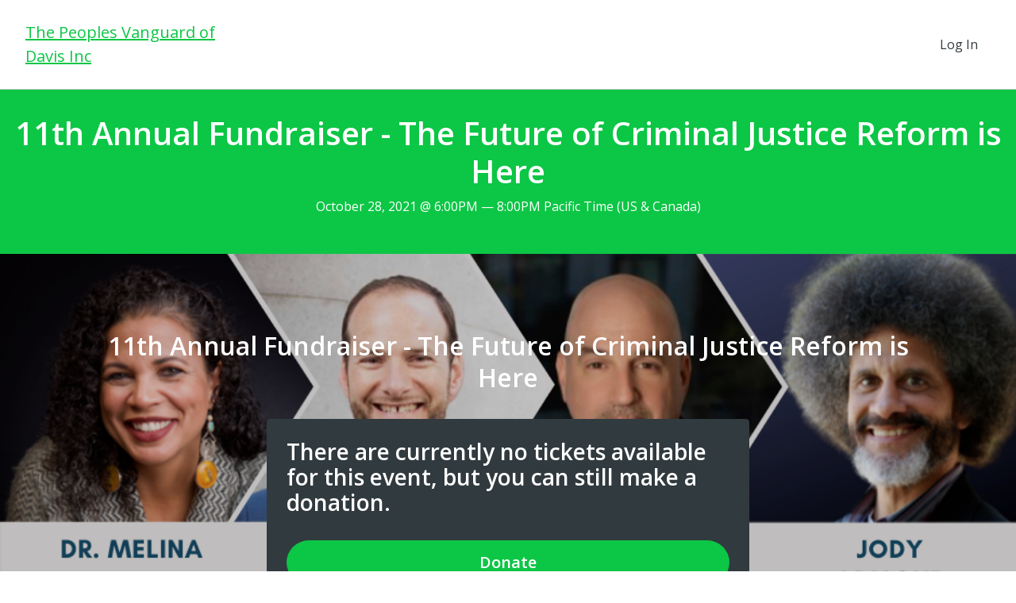

--- FILE ---
content_type: text/html; charset=utf-8
request_url: https://davisvanguard.networkforgood.com/events/34133-11th-annual-fundraiser-the-future-of-criminal-justice-reform-is-here
body_size: 62354
content:
<!DOCTYPE html>
<html lang='en'>
<head>
<title>The Peoples Vanguard of Davis Inc - 11th Annual Fundraiser - The Future of Criminal Justice Reform is Here</title>

<meta charset='utf-8'>
<meta content='IE=edge' http-equiv='X-UA-Compatible'>
<script type="text/javascript">window.NREUM||(NREUM={});NREUM.info={"beacon":"bam.nr-data.net","errorBeacon":"bam.nr-data.net","licenseKey":"844403b5dc","applicationID":"283536233","transactionName":"cg0MQUdZDV9TER1SQVQMFkYaRQlcQQ==","queueTime":1,"applicationTime":247,"agent":"","atts":"SkAXFw9NQ1ZYF1tDThNYQFFUQAhAQAJcUEJQEAYXGRQERVMNRhUNEwsGDxUFVQIFUB4XWVAPBw8VB1BHXkNzWVlEAw4Vc0MPV0QCW0RSQ0JPFWFeBBNwFkZCRVRCDVMVdRNaWwpcVlsRKBdGQV8CVhYxV1FYQw9CXEYWKVZEBhBKSg=="}</script>
<script type="text/javascript">(window.NREUM||(NREUM={})).init={ajax:{deny_list:["bam.nr-data.net"]},feature_flags:["soft_nav"]};(window.NREUM||(NREUM={})).loader_config={licenseKey:"844403b5dc",applicationID:"283536233",browserID:"285453287"};;/*! For license information please see nr-loader-rum-1.308.0.min.js.LICENSE.txt */
(()=>{var e,t,r={163:(e,t,r)=>{"use strict";r.d(t,{j:()=>E});var n=r(384),i=r(1741);var a=r(2555);r(860).K7.genericEvents;const s="experimental.resources",o="register",c=e=>{if(!e||"string"!=typeof e)return!1;try{document.createDocumentFragment().querySelector(e)}catch{return!1}return!0};var d=r(2614),u=r(944),l=r(8122);const f="[data-nr-mask]",g=e=>(0,l.a)(e,(()=>{const e={feature_flags:[],experimental:{allow_registered_children:!1,resources:!1},mask_selector:"*",block_selector:"[data-nr-block]",mask_input_options:{color:!1,date:!1,"datetime-local":!1,email:!1,month:!1,number:!1,range:!1,search:!1,tel:!1,text:!1,time:!1,url:!1,week:!1,textarea:!1,select:!1,password:!0}};return{ajax:{deny_list:void 0,block_internal:!0,enabled:!0,autoStart:!0},api:{get allow_registered_children(){return e.feature_flags.includes(o)||e.experimental.allow_registered_children},set allow_registered_children(t){e.experimental.allow_registered_children=t},duplicate_registered_data:!1},browser_consent_mode:{enabled:!1},distributed_tracing:{enabled:void 0,exclude_newrelic_header:void 0,cors_use_newrelic_header:void 0,cors_use_tracecontext_headers:void 0,allowed_origins:void 0},get feature_flags(){return e.feature_flags},set feature_flags(t){e.feature_flags=t},generic_events:{enabled:!0,autoStart:!0},harvest:{interval:30},jserrors:{enabled:!0,autoStart:!0},logging:{enabled:!0,autoStart:!0},metrics:{enabled:!0,autoStart:!0},obfuscate:void 0,page_action:{enabled:!0},page_view_event:{enabled:!0,autoStart:!0},page_view_timing:{enabled:!0,autoStart:!0},performance:{capture_marks:!1,capture_measures:!1,capture_detail:!0,resources:{get enabled(){return e.feature_flags.includes(s)||e.experimental.resources},set enabled(t){e.experimental.resources=t},asset_types:[],first_party_domains:[],ignore_newrelic:!0}},privacy:{cookies_enabled:!0},proxy:{assets:void 0,beacon:void 0},session:{expiresMs:d.wk,inactiveMs:d.BB},session_replay:{autoStart:!0,enabled:!1,preload:!1,sampling_rate:10,error_sampling_rate:100,collect_fonts:!1,inline_images:!1,fix_stylesheets:!0,mask_all_inputs:!0,get mask_text_selector(){return e.mask_selector},set mask_text_selector(t){c(t)?e.mask_selector="".concat(t,",").concat(f):""===t||null===t?e.mask_selector=f:(0,u.R)(5,t)},get block_class(){return"nr-block"},get ignore_class(){return"nr-ignore"},get mask_text_class(){return"nr-mask"},get block_selector(){return e.block_selector},set block_selector(t){c(t)?e.block_selector+=",".concat(t):""!==t&&(0,u.R)(6,t)},get mask_input_options(){return e.mask_input_options},set mask_input_options(t){t&&"object"==typeof t?e.mask_input_options={...t,password:!0}:(0,u.R)(7,t)}},session_trace:{enabled:!0,autoStart:!0},soft_navigations:{enabled:!0,autoStart:!0},spa:{enabled:!0,autoStart:!0},ssl:void 0,user_actions:{enabled:!0,elementAttributes:["id","className","tagName","type"]}}})());var p=r(6154),m=r(9324);let h=0;const v={buildEnv:m.F3,distMethod:m.Xs,version:m.xv,originTime:p.WN},b={consented:!1},y={appMetadata:{},get consented(){return this.session?.state?.consent||b.consented},set consented(e){b.consented=e},customTransaction:void 0,denyList:void 0,disabled:!1,harvester:void 0,isolatedBacklog:!1,isRecording:!1,loaderType:void 0,maxBytes:3e4,obfuscator:void 0,onerror:void 0,ptid:void 0,releaseIds:{},session:void 0,timeKeeper:void 0,registeredEntities:[],jsAttributesMetadata:{bytes:0},get harvestCount(){return++h}},_=e=>{const t=(0,l.a)(e,y),r=Object.keys(v).reduce((e,t)=>(e[t]={value:v[t],writable:!1,configurable:!0,enumerable:!0},e),{});return Object.defineProperties(t,r)};var w=r(5701);const x=e=>{const t=e.startsWith("http");e+="/",r.p=t?e:"https://"+e};var R=r(7836),k=r(3241);const A={accountID:void 0,trustKey:void 0,agentID:void 0,licenseKey:void 0,applicationID:void 0,xpid:void 0},S=e=>(0,l.a)(e,A),T=new Set;function E(e,t={},r,s){let{init:o,info:c,loader_config:d,runtime:u={},exposed:l=!0}=t;if(!c){const e=(0,n.pV)();o=e.init,c=e.info,d=e.loader_config}e.init=g(o||{}),e.loader_config=S(d||{}),c.jsAttributes??={},p.bv&&(c.jsAttributes.isWorker=!0),e.info=(0,a.D)(c);const f=e.init,m=[c.beacon,c.errorBeacon];T.has(e.agentIdentifier)||(f.proxy.assets&&(x(f.proxy.assets),m.push(f.proxy.assets)),f.proxy.beacon&&m.push(f.proxy.beacon),e.beacons=[...m],function(e){const t=(0,n.pV)();Object.getOwnPropertyNames(i.W.prototype).forEach(r=>{const n=i.W.prototype[r];if("function"!=typeof n||"constructor"===n)return;let a=t[r];e[r]&&!1!==e.exposed&&"micro-agent"!==e.runtime?.loaderType&&(t[r]=(...t)=>{const n=e[r](...t);return a?a(...t):n})})}(e),(0,n.US)("activatedFeatures",w.B)),u.denyList=[...f.ajax.deny_list||[],...f.ajax.block_internal?m:[]],u.ptid=e.agentIdentifier,u.loaderType=r,e.runtime=_(u),T.has(e.agentIdentifier)||(e.ee=R.ee.get(e.agentIdentifier),e.exposed=l,(0,k.W)({agentIdentifier:e.agentIdentifier,drained:!!w.B?.[e.agentIdentifier],type:"lifecycle",name:"initialize",feature:void 0,data:e.config})),T.add(e.agentIdentifier)}},384:(e,t,r)=>{"use strict";r.d(t,{NT:()=>s,US:()=>u,Zm:()=>o,bQ:()=>d,dV:()=>c,pV:()=>l});var n=r(6154),i=r(1863),a=r(1910);const s={beacon:"bam.nr-data.net",errorBeacon:"bam.nr-data.net"};function o(){return n.gm.NREUM||(n.gm.NREUM={}),void 0===n.gm.newrelic&&(n.gm.newrelic=n.gm.NREUM),n.gm.NREUM}function c(){let e=o();return e.o||(e.o={ST:n.gm.setTimeout,SI:n.gm.setImmediate||n.gm.setInterval,CT:n.gm.clearTimeout,XHR:n.gm.XMLHttpRequest,REQ:n.gm.Request,EV:n.gm.Event,PR:n.gm.Promise,MO:n.gm.MutationObserver,FETCH:n.gm.fetch,WS:n.gm.WebSocket},(0,a.i)(...Object.values(e.o))),e}function d(e,t){let r=o();r.initializedAgents??={},t.initializedAt={ms:(0,i.t)(),date:new Date},r.initializedAgents[e]=t}function u(e,t){o()[e]=t}function l(){return function(){let e=o();const t=e.info||{};e.info={beacon:s.beacon,errorBeacon:s.errorBeacon,...t}}(),function(){let e=o();const t=e.init||{};e.init={...t}}(),c(),function(){let e=o();const t=e.loader_config||{};e.loader_config={...t}}(),o()}},782:(e,t,r)=>{"use strict";r.d(t,{T:()=>n});const n=r(860).K7.pageViewTiming},860:(e,t,r)=>{"use strict";r.d(t,{$J:()=>u,K7:()=>c,P3:()=>d,XX:()=>i,Yy:()=>o,df:()=>a,qY:()=>n,v4:()=>s});const n="events",i="jserrors",a="browser/blobs",s="rum",o="browser/logs",c={ajax:"ajax",genericEvents:"generic_events",jserrors:i,logging:"logging",metrics:"metrics",pageAction:"page_action",pageViewEvent:"page_view_event",pageViewTiming:"page_view_timing",sessionReplay:"session_replay",sessionTrace:"session_trace",softNav:"soft_navigations",spa:"spa"},d={[c.pageViewEvent]:1,[c.pageViewTiming]:2,[c.metrics]:3,[c.jserrors]:4,[c.spa]:5,[c.ajax]:6,[c.sessionTrace]:7,[c.softNav]:8,[c.sessionReplay]:9,[c.logging]:10,[c.genericEvents]:11},u={[c.pageViewEvent]:s,[c.pageViewTiming]:n,[c.ajax]:n,[c.spa]:n,[c.softNav]:n,[c.metrics]:i,[c.jserrors]:i,[c.sessionTrace]:a,[c.sessionReplay]:a,[c.logging]:o,[c.genericEvents]:"ins"}},944:(e,t,r)=>{"use strict";r.d(t,{R:()=>i});var n=r(3241);function i(e,t){"function"==typeof console.debug&&(console.debug("New Relic Warning: https://github.com/newrelic/newrelic-browser-agent/blob/main/docs/warning-codes.md#".concat(e),t),(0,n.W)({agentIdentifier:null,drained:null,type:"data",name:"warn",feature:"warn",data:{code:e,secondary:t}}))}},1687:(e,t,r)=>{"use strict";r.d(t,{Ak:()=>d,Ze:()=>f,x3:()=>u});var n=r(3241),i=r(7836),a=r(3606),s=r(860),o=r(2646);const c={};function d(e,t){const r={staged:!1,priority:s.P3[t]||0};l(e),c[e].get(t)||c[e].set(t,r)}function u(e,t){e&&c[e]&&(c[e].get(t)&&c[e].delete(t),p(e,t,!1),c[e].size&&g(e))}function l(e){if(!e)throw new Error("agentIdentifier required");c[e]||(c[e]=new Map)}function f(e="",t="feature",r=!1){if(l(e),!e||!c[e].get(t)||r)return p(e,t);c[e].get(t).staged=!0,g(e)}function g(e){const t=Array.from(c[e]);t.every(([e,t])=>t.staged)&&(t.sort((e,t)=>e[1].priority-t[1].priority),t.forEach(([t])=>{c[e].delete(t),p(e,t)}))}function p(e,t,r=!0){const s=e?i.ee.get(e):i.ee,c=a.i.handlers;if(!s.aborted&&s.backlog&&c){if((0,n.W)({agentIdentifier:e,type:"lifecycle",name:"drain",feature:t}),r){const e=s.backlog[t],r=c[t];if(r){for(let t=0;e&&t<e.length;++t)m(e[t],r);Object.entries(r).forEach(([e,t])=>{Object.values(t||{}).forEach(t=>{t[0]?.on&&t[0]?.context()instanceof o.y&&t[0].on(e,t[1])})})}}s.isolatedBacklog||delete c[t],s.backlog[t]=null,s.emit("drain-"+t,[])}}function m(e,t){var r=e[1];Object.values(t[r]||{}).forEach(t=>{var r=e[0];if(t[0]===r){var n=t[1],i=e[3],a=e[2];n.apply(i,a)}})}},1738:(e,t,r)=>{"use strict";r.d(t,{U:()=>g,Y:()=>f});var n=r(3241),i=r(9908),a=r(1863),s=r(944),o=r(5701),c=r(3969),d=r(8362),u=r(860),l=r(4261);function f(e,t,r,a){const f=a||r;!f||f[e]&&f[e]!==d.d.prototype[e]||(f[e]=function(){(0,i.p)(c.xV,["API/"+e+"/called"],void 0,u.K7.metrics,r.ee),(0,n.W)({agentIdentifier:r.agentIdentifier,drained:!!o.B?.[r.agentIdentifier],type:"data",name:"api",feature:l.Pl+e,data:{}});try{return t.apply(this,arguments)}catch(e){(0,s.R)(23,e)}})}function g(e,t,r,n,s){const o=e.info;null===r?delete o.jsAttributes[t]:o.jsAttributes[t]=r,(s||null===r)&&(0,i.p)(l.Pl+n,[(0,a.t)(),t,r],void 0,"session",e.ee)}},1741:(e,t,r)=>{"use strict";r.d(t,{W:()=>a});var n=r(944),i=r(4261);class a{#e(e,...t){if(this[e]!==a.prototype[e])return this[e](...t);(0,n.R)(35,e)}addPageAction(e,t){return this.#e(i.hG,e,t)}register(e){return this.#e(i.eY,e)}recordCustomEvent(e,t){return this.#e(i.fF,e,t)}setPageViewName(e,t){return this.#e(i.Fw,e,t)}setCustomAttribute(e,t,r){return this.#e(i.cD,e,t,r)}noticeError(e,t){return this.#e(i.o5,e,t)}setUserId(e,t=!1){return this.#e(i.Dl,e,t)}setApplicationVersion(e){return this.#e(i.nb,e)}setErrorHandler(e){return this.#e(i.bt,e)}addRelease(e,t){return this.#e(i.k6,e,t)}log(e,t){return this.#e(i.$9,e,t)}start(){return this.#e(i.d3)}finished(e){return this.#e(i.BL,e)}recordReplay(){return this.#e(i.CH)}pauseReplay(){return this.#e(i.Tb)}addToTrace(e){return this.#e(i.U2,e)}setCurrentRouteName(e){return this.#e(i.PA,e)}interaction(e){return this.#e(i.dT,e)}wrapLogger(e,t,r){return this.#e(i.Wb,e,t,r)}measure(e,t){return this.#e(i.V1,e,t)}consent(e){return this.#e(i.Pv,e)}}},1863:(e,t,r)=>{"use strict";function n(){return Math.floor(performance.now())}r.d(t,{t:()=>n})},1910:(e,t,r)=>{"use strict";r.d(t,{i:()=>a});var n=r(944);const i=new Map;function a(...e){return e.every(e=>{if(i.has(e))return i.get(e);const t="function"==typeof e?e.toString():"",r=t.includes("[native code]"),a=t.includes("nrWrapper");return r||a||(0,n.R)(64,e?.name||t),i.set(e,r),r})}},2555:(e,t,r)=>{"use strict";r.d(t,{D:()=>o,f:()=>s});var n=r(384),i=r(8122);const a={beacon:n.NT.beacon,errorBeacon:n.NT.errorBeacon,licenseKey:void 0,applicationID:void 0,sa:void 0,queueTime:void 0,applicationTime:void 0,ttGuid:void 0,user:void 0,account:void 0,product:void 0,extra:void 0,jsAttributes:{},userAttributes:void 0,atts:void 0,transactionName:void 0,tNamePlain:void 0};function s(e){try{return!!e.licenseKey&&!!e.errorBeacon&&!!e.applicationID}catch(e){return!1}}const o=e=>(0,i.a)(e,a)},2614:(e,t,r)=>{"use strict";r.d(t,{BB:()=>s,H3:()=>n,g:()=>d,iL:()=>c,tS:()=>o,uh:()=>i,wk:()=>a});const n="NRBA",i="SESSION",a=144e5,s=18e5,o={STARTED:"session-started",PAUSE:"session-pause",RESET:"session-reset",RESUME:"session-resume",UPDATE:"session-update"},c={SAME_TAB:"same-tab",CROSS_TAB:"cross-tab"},d={OFF:0,FULL:1,ERROR:2}},2646:(e,t,r)=>{"use strict";r.d(t,{y:()=>n});class n{constructor(e){this.contextId=e}}},2843:(e,t,r)=>{"use strict";r.d(t,{G:()=>a,u:()=>i});var n=r(3878);function i(e,t=!1,r,i){(0,n.DD)("visibilitychange",function(){if(t)return void("hidden"===document.visibilityState&&e());e(document.visibilityState)},r,i)}function a(e,t,r){(0,n.sp)("pagehide",e,t,r)}},3241:(e,t,r)=>{"use strict";r.d(t,{W:()=>a});var n=r(6154);const i="newrelic";function a(e={}){try{n.gm.dispatchEvent(new CustomEvent(i,{detail:e}))}catch(e){}}},3606:(e,t,r)=>{"use strict";r.d(t,{i:()=>a});var n=r(9908);a.on=s;var i=a.handlers={};function a(e,t,r,a){s(a||n.d,i,e,t,r)}function s(e,t,r,i,a){a||(a="feature"),e||(e=n.d);var s=t[a]=t[a]||{};(s[r]=s[r]||[]).push([e,i])}},3878:(e,t,r)=>{"use strict";function n(e,t){return{capture:e,passive:!1,signal:t}}function i(e,t,r=!1,i){window.addEventListener(e,t,n(r,i))}function a(e,t,r=!1,i){document.addEventListener(e,t,n(r,i))}r.d(t,{DD:()=>a,jT:()=>n,sp:()=>i})},3969:(e,t,r)=>{"use strict";r.d(t,{TZ:()=>n,XG:()=>o,rs:()=>i,xV:()=>s,z_:()=>a});const n=r(860).K7.metrics,i="sm",a="cm",s="storeSupportabilityMetrics",o="storeEventMetrics"},4234:(e,t,r)=>{"use strict";r.d(t,{W:()=>a});var n=r(7836),i=r(1687);class a{constructor(e,t){this.agentIdentifier=e,this.ee=n.ee.get(e),this.featureName=t,this.blocked=!1}deregisterDrain(){(0,i.x3)(this.agentIdentifier,this.featureName)}}},4261:(e,t,r)=>{"use strict";r.d(t,{$9:()=>d,BL:()=>o,CH:()=>g,Dl:()=>_,Fw:()=>y,PA:()=>h,Pl:()=>n,Pv:()=>k,Tb:()=>l,U2:()=>a,V1:()=>R,Wb:()=>x,bt:()=>b,cD:()=>v,d3:()=>w,dT:()=>c,eY:()=>p,fF:()=>f,hG:()=>i,k6:()=>s,nb:()=>m,o5:()=>u});const n="api-",i="addPageAction",a="addToTrace",s="addRelease",o="finished",c="interaction",d="log",u="noticeError",l="pauseReplay",f="recordCustomEvent",g="recordReplay",p="register",m="setApplicationVersion",h="setCurrentRouteName",v="setCustomAttribute",b="setErrorHandler",y="setPageViewName",_="setUserId",w="start",x="wrapLogger",R="measure",k="consent"},5289:(e,t,r)=>{"use strict";r.d(t,{GG:()=>s,Qr:()=>c,sB:()=>o});var n=r(3878),i=r(6389);function a(){return"undefined"==typeof document||"complete"===document.readyState}function s(e,t){if(a())return e();const r=(0,i.J)(e),s=setInterval(()=>{a()&&(clearInterval(s),r())},500);(0,n.sp)("load",r,t)}function o(e){if(a())return e();(0,n.DD)("DOMContentLoaded",e)}function c(e){if(a())return e();(0,n.sp)("popstate",e)}},5607:(e,t,r)=>{"use strict";r.d(t,{W:()=>n});const n=(0,r(9566).bz)()},5701:(e,t,r)=>{"use strict";r.d(t,{B:()=>a,t:()=>s});var n=r(3241);const i=new Set,a={};function s(e,t){const r=t.agentIdentifier;a[r]??={},e&&"object"==typeof e&&(i.has(r)||(t.ee.emit("rumresp",[e]),a[r]=e,i.add(r),(0,n.W)({agentIdentifier:r,loaded:!0,drained:!0,type:"lifecycle",name:"load",feature:void 0,data:e})))}},6154:(e,t,r)=>{"use strict";r.d(t,{OF:()=>c,RI:()=>i,WN:()=>u,bv:()=>a,eN:()=>l,gm:()=>s,mw:()=>o,sb:()=>d});var n=r(1863);const i="undefined"!=typeof window&&!!window.document,a="undefined"!=typeof WorkerGlobalScope&&("undefined"!=typeof self&&self instanceof WorkerGlobalScope&&self.navigator instanceof WorkerNavigator||"undefined"!=typeof globalThis&&globalThis instanceof WorkerGlobalScope&&globalThis.navigator instanceof WorkerNavigator),s=i?window:"undefined"!=typeof WorkerGlobalScope&&("undefined"!=typeof self&&self instanceof WorkerGlobalScope&&self||"undefined"!=typeof globalThis&&globalThis instanceof WorkerGlobalScope&&globalThis),o=Boolean("hidden"===s?.document?.visibilityState),c=/iPad|iPhone|iPod/.test(s.navigator?.userAgent),d=c&&"undefined"==typeof SharedWorker,u=((()=>{const e=s.navigator?.userAgent?.match(/Firefox[/\s](\d+\.\d+)/);Array.isArray(e)&&e.length>=2&&e[1]})(),Date.now()-(0,n.t)()),l=()=>"undefined"!=typeof PerformanceNavigationTiming&&s?.performance?.getEntriesByType("navigation")?.[0]?.responseStart},6389:(e,t,r)=>{"use strict";function n(e,t=500,r={}){const n=r?.leading||!1;let i;return(...r)=>{n&&void 0===i&&(e.apply(this,r),i=setTimeout(()=>{i=clearTimeout(i)},t)),n||(clearTimeout(i),i=setTimeout(()=>{e.apply(this,r)},t))}}function i(e){let t=!1;return(...r)=>{t||(t=!0,e.apply(this,r))}}r.d(t,{J:()=>i,s:()=>n})},6630:(e,t,r)=>{"use strict";r.d(t,{T:()=>n});const n=r(860).K7.pageViewEvent},7699:(e,t,r)=>{"use strict";r.d(t,{It:()=>a,KC:()=>o,No:()=>i,qh:()=>s});var n=r(860);const i=16e3,a=1e6,s="SESSION_ERROR",o={[n.K7.logging]:!0,[n.K7.genericEvents]:!1,[n.K7.jserrors]:!1,[n.K7.ajax]:!1}},7836:(e,t,r)=>{"use strict";r.d(t,{P:()=>o,ee:()=>c});var n=r(384),i=r(8990),a=r(2646),s=r(5607);const o="nr@context:".concat(s.W),c=function e(t,r){var n={},s={},u={},l=!1;try{l=16===r.length&&d.initializedAgents?.[r]?.runtime.isolatedBacklog}catch(e){}var f={on:p,addEventListener:p,removeEventListener:function(e,t){var r=n[e];if(!r)return;for(var i=0;i<r.length;i++)r[i]===t&&r.splice(i,1)},emit:function(e,r,n,i,a){!1!==a&&(a=!0);if(c.aborted&&!i)return;t&&a&&t.emit(e,r,n);var o=g(n);m(e).forEach(e=>{e.apply(o,r)});var d=v()[s[e]];d&&d.push([f,e,r,o]);return o},get:h,listeners:m,context:g,buffer:function(e,t){const r=v();if(t=t||"feature",f.aborted)return;Object.entries(e||{}).forEach(([e,n])=>{s[n]=t,t in r||(r[t]=[])})},abort:function(){f._aborted=!0,Object.keys(f.backlog).forEach(e=>{delete f.backlog[e]})},isBuffering:function(e){return!!v()[s[e]]},debugId:r,backlog:l?{}:t&&"object"==typeof t.backlog?t.backlog:{},isolatedBacklog:l};return Object.defineProperty(f,"aborted",{get:()=>{let e=f._aborted||!1;return e||(t&&(e=t.aborted),e)}}),f;function g(e){return e&&e instanceof a.y?e:e?(0,i.I)(e,o,()=>new a.y(o)):new a.y(o)}function p(e,t){n[e]=m(e).concat(t)}function m(e){return n[e]||[]}function h(t){return u[t]=u[t]||e(f,t)}function v(){return f.backlog}}(void 0,"globalEE"),d=(0,n.Zm)();d.ee||(d.ee=c)},8122:(e,t,r)=>{"use strict";r.d(t,{a:()=>i});var n=r(944);function i(e,t){try{if(!e||"object"!=typeof e)return(0,n.R)(3);if(!t||"object"!=typeof t)return(0,n.R)(4);const r=Object.create(Object.getPrototypeOf(t),Object.getOwnPropertyDescriptors(t)),a=0===Object.keys(r).length?e:r;for(let s in a)if(void 0!==e[s])try{if(null===e[s]){r[s]=null;continue}Array.isArray(e[s])&&Array.isArray(t[s])?r[s]=Array.from(new Set([...e[s],...t[s]])):"object"==typeof e[s]&&"object"==typeof t[s]?r[s]=i(e[s],t[s]):r[s]=e[s]}catch(e){r[s]||(0,n.R)(1,e)}return r}catch(e){(0,n.R)(2,e)}}},8362:(e,t,r)=>{"use strict";r.d(t,{d:()=>a});var n=r(9566),i=r(1741);class a extends i.W{agentIdentifier=(0,n.LA)(16)}},8374:(e,t,r)=>{r.nc=(()=>{try{return document?.currentScript?.nonce}catch(e){}return""})()},8990:(e,t,r)=>{"use strict";r.d(t,{I:()=>i});var n=Object.prototype.hasOwnProperty;function i(e,t,r){if(n.call(e,t))return e[t];var i=r();if(Object.defineProperty&&Object.keys)try{return Object.defineProperty(e,t,{value:i,writable:!0,enumerable:!1}),i}catch(e){}return e[t]=i,i}},9324:(e,t,r)=>{"use strict";r.d(t,{F3:()=>i,Xs:()=>a,xv:()=>n});const n="1.308.0",i="PROD",a="CDN"},9566:(e,t,r)=>{"use strict";r.d(t,{LA:()=>o,bz:()=>s});var n=r(6154);const i="xxxxxxxx-xxxx-4xxx-yxxx-xxxxxxxxxxxx";function a(e,t){return e?15&e[t]:16*Math.random()|0}function s(){const e=n.gm?.crypto||n.gm?.msCrypto;let t,r=0;return e&&e.getRandomValues&&(t=e.getRandomValues(new Uint8Array(30))),i.split("").map(e=>"x"===e?a(t,r++).toString(16):"y"===e?(3&a()|8).toString(16):e).join("")}function o(e){const t=n.gm?.crypto||n.gm?.msCrypto;let r,i=0;t&&t.getRandomValues&&(r=t.getRandomValues(new Uint8Array(e)));const s=[];for(var o=0;o<e;o++)s.push(a(r,i++).toString(16));return s.join("")}},9908:(e,t,r)=>{"use strict";r.d(t,{d:()=>n,p:()=>i});var n=r(7836).ee.get("handle");function i(e,t,r,i,a){a?(a.buffer([e],i),a.emit(e,t,r)):(n.buffer([e],i),n.emit(e,t,r))}}},n={};function i(e){var t=n[e];if(void 0!==t)return t.exports;var a=n[e]={exports:{}};return r[e](a,a.exports,i),a.exports}i.m=r,i.d=(e,t)=>{for(var r in t)i.o(t,r)&&!i.o(e,r)&&Object.defineProperty(e,r,{enumerable:!0,get:t[r]})},i.f={},i.e=e=>Promise.all(Object.keys(i.f).reduce((t,r)=>(i.f[r](e,t),t),[])),i.u=e=>"nr-rum-1.308.0.min.js",i.o=(e,t)=>Object.prototype.hasOwnProperty.call(e,t),e={},t="NRBA-1.308.0.PROD:",i.l=(r,n,a,s)=>{if(e[r])e[r].push(n);else{var o,c;if(void 0!==a)for(var d=document.getElementsByTagName("script"),u=0;u<d.length;u++){var l=d[u];if(l.getAttribute("src")==r||l.getAttribute("data-webpack")==t+a){o=l;break}}if(!o){c=!0;var f={296:"sha512-+MIMDsOcckGXa1EdWHqFNv7P+JUkd5kQwCBr3KE6uCvnsBNUrdSt4a/3/L4j4TxtnaMNjHpza2/erNQbpacJQA=="};(o=document.createElement("script")).charset="utf-8",i.nc&&o.setAttribute("nonce",i.nc),o.setAttribute("data-webpack",t+a),o.src=r,0!==o.src.indexOf(window.location.origin+"/")&&(o.crossOrigin="anonymous"),f[s]&&(o.integrity=f[s])}e[r]=[n];var g=(t,n)=>{o.onerror=o.onload=null,clearTimeout(p);var i=e[r];if(delete e[r],o.parentNode&&o.parentNode.removeChild(o),i&&i.forEach(e=>e(n)),t)return t(n)},p=setTimeout(g.bind(null,void 0,{type:"timeout",target:o}),12e4);o.onerror=g.bind(null,o.onerror),o.onload=g.bind(null,o.onload),c&&document.head.appendChild(o)}},i.r=e=>{"undefined"!=typeof Symbol&&Symbol.toStringTag&&Object.defineProperty(e,Symbol.toStringTag,{value:"Module"}),Object.defineProperty(e,"__esModule",{value:!0})},i.p="https://js-agent.newrelic.com/",(()=>{var e={374:0,840:0};i.f.j=(t,r)=>{var n=i.o(e,t)?e[t]:void 0;if(0!==n)if(n)r.push(n[2]);else{var a=new Promise((r,i)=>n=e[t]=[r,i]);r.push(n[2]=a);var s=i.p+i.u(t),o=new Error;i.l(s,r=>{if(i.o(e,t)&&(0!==(n=e[t])&&(e[t]=void 0),n)){var a=r&&("load"===r.type?"missing":r.type),s=r&&r.target&&r.target.src;o.message="Loading chunk "+t+" failed: ("+a+": "+s+")",o.name="ChunkLoadError",o.type=a,o.request=s,n[1](o)}},"chunk-"+t,t)}};var t=(t,r)=>{var n,a,[s,o,c]=r,d=0;if(s.some(t=>0!==e[t])){for(n in o)i.o(o,n)&&(i.m[n]=o[n]);if(c)c(i)}for(t&&t(r);d<s.length;d++)a=s[d],i.o(e,a)&&e[a]&&e[a][0](),e[a]=0},r=self["webpackChunk:NRBA-1.308.0.PROD"]=self["webpackChunk:NRBA-1.308.0.PROD"]||[];r.forEach(t.bind(null,0)),r.push=t.bind(null,r.push.bind(r))})(),(()=>{"use strict";i(8374);var e=i(8362),t=i(860);const r=Object.values(t.K7);var n=i(163);var a=i(9908),s=i(1863),o=i(4261),c=i(1738);var d=i(1687),u=i(4234),l=i(5289),f=i(6154),g=i(944),p=i(384);const m=e=>f.RI&&!0===e?.privacy.cookies_enabled;function h(e){return!!(0,p.dV)().o.MO&&m(e)&&!0===e?.session_trace.enabled}var v=i(6389),b=i(7699);class y extends u.W{constructor(e,t){super(e.agentIdentifier,t),this.agentRef=e,this.abortHandler=void 0,this.featAggregate=void 0,this.loadedSuccessfully=void 0,this.onAggregateImported=new Promise(e=>{this.loadedSuccessfully=e}),this.deferred=Promise.resolve(),!1===e.init[this.featureName].autoStart?this.deferred=new Promise((t,r)=>{this.ee.on("manual-start-all",(0,v.J)(()=>{(0,d.Ak)(e.agentIdentifier,this.featureName),t()}))}):(0,d.Ak)(e.agentIdentifier,t)}importAggregator(e,t,r={}){if(this.featAggregate)return;const n=async()=>{let n;await this.deferred;try{if(m(e.init)){const{setupAgentSession:t}=await i.e(296).then(i.bind(i,3305));n=t(e)}}catch(e){(0,g.R)(20,e),this.ee.emit("internal-error",[e]),(0,a.p)(b.qh,[e],void 0,this.featureName,this.ee)}try{if(!this.#t(this.featureName,n,e.init))return(0,d.Ze)(this.agentIdentifier,this.featureName),void this.loadedSuccessfully(!1);const{Aggregate:i}=await t();this.featAggregate=new i(e,r),e.runtime.harvester.initializedAggregates.push(this.featAggregate),this.loadedSuccessfully(!0)}catch(e){(0,g.R)(34,e),this.abortHandler?.(),(0,d.Ze)(this.agentIdentifier,this.featureName,!0),this.loadedSuccessfully(!1),this.ee&&this.ee.abort()}};f.RI?(0,l.GG)(()=>n(),!0):n()}#t(e,r,n){if(this.blocked)return!1;switch(e){case t.K7.sessionReplay:return h(n)&&!!r;case t.K7.sessionTrace:return!!r;default:return!0}}}var _=i(6630),w=i(2614),x=i(3241);class R extends y{static featureName=_.T;constructor(e){var t;super(e,_.T),this.setupInspectionEvents(e.agentIdentifier),t=e,(0,c.Y)(o.Fw,function(e,r){"string"==typeof e&&("/"!==e.charAt(0)&&(e="/"+e),t.runtime.customTransaction=(r||"http://custom.transaction")+e,(0,a.p)(o.Pl+o.Fw,[(0,s.t)()],void 0,void 0,t.ee))},t),this.importAggregator(e,()=>i.e(296).then(i.bind(i,3943)))}setupInspectionEvents(e){const t=(t,r)=>{t&&(0,x.W)({agentIdentifier:e,timeStamp:t.timeStamp,loaded:"complete"===t.target.readyState,type:"window",name:r,data:t.target.location+""})};(0,l.sB)(e=>{t(e,"DOMContentLoaded")}),(0,l.GG)(e=>{t(e,"load")}),(0,l.Qr)(e=>{t(e,"navigate")}),this.ee.on(w.tS.UPDATE,(t,r)=>{(0,x.W)({agentIdentifier:e,type:"lifecycle",name:"session",data:r})})}}class k extends e.d{constructor(e){var t;(super(),f.gm)?(this.features={},(0,p.bQ)(this.agentIdentifier,this),this.desiredFeatures=new Set(e.features||[]),this.desiredFeatures.add(R),(0,n.j)(this,e,e.loaderType||"agent"),t=this,(0,c.Y)(o.cD,function(e,r,n=!1){if("string"==typeof e){if(["string","number","boolean"].includes(typeof r)||null===r)return(0,c.U)(t,e,r,o.cD,n);(0,g.R)(40,typeof r)}else(0,g.R)(39,typeof e)},t),function(e){(0,c.Y)(o.Dl,function(t,r=!1){if("string"!=typeof t&&null!==t)return void(0,g.R)(41,typeof t);const n=e.info.jsAttributes["enduser.id"];r&&null!=n&&n!==t?(0,a.p)(o.Pl+"setUserIdAndResetSession",[t],void 0,"session",e.ee):(0,c.U)(e,"enduser.id",t,o.Dl,!0)},e)}(this),function(e){(0,c.Y)(o.nb,function(t){if("string"==typeof t||null===t)return(0,c.U)(e,"application.version",t,o.nb,!1);(0,g.R)(42,typeof t)},e)}(this),function(e){(0,c.Y)(o.d3,function(){e.ee.emit("manual-start-all")},e)}(this),function(e){(0,c.Y)(o.Pv,function(t=!0){if("boolean"==typeof t){if((0,a.p)(o.Pl+o.Pv,[t],void 0,"session",e.ee),e.runtime.consented=t,t){const t=e.features.page_view_event;t.onAggregateImported.then(e=>{const r=t.featAggregate;e&&!r.sentRum&&r.sendRum()})}}else(0,g.R)(65,typeof t)},e)}(this),this.run()):(0,g.R)(21)}get config(){return{info:this.info,init:this.init,loader_config:this.loader_config,runtime:this.runtime}}get api(){return this}run(){try{const e=function(e){const t={};return r.forEach(r=>{t[r]=!!e[r]?.enabled}),t}(this.init),n=[...this.desiredFeatures];n.sort((e,r)=>t.P3[e.featureName]-t.P3[r.featureName]),n.forEach(r=>{if(!e[r.featureName]&&r.featureName!==t.K7.pageViewEvent)return;if(r.featureName===t.K7.spa)return void(0,g.R)(67);const n=function(e){switch(e){case t.K7.ajax:return[t.K7.jserrors];case t.K7.sessionTrace:return[t.K7.ajax,t.K7.pageViewEvent];case t.K7.sessionReplay:return[t.K7.sessionTrace];case t.K7.pageViewTiming:return[t.K7.pageViewEvent];default:return[]}}(r.featureName).filter(e=>!(e in this.features));n.length>0&&(0,g.R)(36,{targetFeature:r.featureName,missingDependencies:n}),this.features[r.featureName]=new r(this)})}catch(e){(0,g.R)(22,e);for(const e in this.features)this.features[e].abortHandler?.();const t=(0,p.Zm)();delete t.initializedAgents[this.agentIdentifier]?.features,delete this.sharedAggregator;return t.ee.get(this.agentIdentifier).abort(),!1}}}var A=i(2843),S=i(782);class T extends y{static featureName=S.T;constructor(e){super(e,S.T),f.RI&&((0,A.u)(()=>(0,a.p)("docHidden",[(0,s.t)()],void 0,S.T,this.ee),!0),(0,A.G)(()=>(0,a.p)("winPagehide",[(0,s.t)()],void 0,S.T,this.ee)),this.importAggregator(e,()=>i.e(296).then(i.bind(i,2117))))}}var E=i(3969);class I extends y{static featureName=E.TZ;constructor(e){super(e,E.TZ),f.RI&&document.addEventListener("securitypolicyviolation",e=>{(0,a.p)(E.xV,["Generic/CSPViolation/Detected"],void 0,this.featureName,this.ee)}),this.importAggregator(e,()=>i.e(296).then(i.bind(i,9623)))}}new k({features:[R,T,I],loaderType:"lite"})})()})();</script>
<meta content='' name='description'>
<meta content='width=device-width, initial-scale=1' name='viewport'>
<link rel="apple-touch-icon" href="/assets/nfg_ui/app_icon/apple-touch-icon-3998603793b91faf29badd68bc1b081fbf4ab41d0b9121858b23251319c65b1e.png" sizes="180x180" />
<link rel="shortcut icon" type="image/x-icon" href="/assets/nfg_ui/app_icon/favicon-c8853d73d5097d118ac425f7c1dba3f07c97ab1d2ff79187cfe47d2c891139e5.ico" />
<link rel="icon" type="image/png" href="/assets/nfg_ui/app_icon/favicon-32x32-40a0c0566e233d852f1417eb4c01023ac3a547648954bb263d9a97fdf196e286.png" sizes="32x32" />
<link rel="icon" type="image/png" href="/assets/nfg_ui/app_icon/favicon-16x16-2e48e8dac1b284f3dacdc96bb6b1e83e0c5fa100ed4a642f20b027d1e5fbbaae.png" sizes="16x16" />
<link rel="manifest" href="/assets/nfg_ui/app_icon/site-87da32c8e41b9ac0a178171e063a29149a10c2c040cfeaa984fb971e23338079.webmanifest" />
<link rel="mask-icon" href="/assets/nfg_ui/app_icon/safari-pinned-tab-b8d70687416ed9474b78fdb5f54f5d94099e7bd0de5f9d2c1fcc8bfca4396786.svg" color="#25ACEB" />
<meta content='#ffffff' name='msapplication-TileColor'>
<meta content='/assets/nfg_ui/app_icon/browserconfig-9175d51321093eeb81e1561f01dfa01a6d837f1b3c53afb46e5593ed5be620d5.xml' name='msapplication-config'>
<meta content='#ffffff' name='theme-color'>

<link rel="stylesheet" href="/assets/application-e10f3ae5f667fc454183813bae12264bd19f5e4766ddb82abc2889fd306559b9.css" media="all" />
<style>
  :root {
    --brand-primary: #0cc645;
    --brand-primary-scale-light: #c6fcd7;
    --brand-primary-light: #8cf8ad;
    --brand-primary-dark: #099634;
    --brand-primary-dark-yiq: #FFFFFF;
    --brand-primary-transparent: rgba(12, 198, 69, 0.2);
    --brand-primary-yiq: #FFFFFF;
    --brand-primary-yiq-text-dark: #0cc645;
    --brand-primary-yiq-text-darker: #0cc645;
    --brand-primary-yiq-text-darkest: #087e2c;
    --brand-primary-yiq-text-light: #FFFFFF; }
</style>


<script src="/assets/bootstrap4/application-35d005f619efdb5383c6276ef20be4512eed884d36edca6491a73a29bc29b686.js"></script>

<style>
  .jumbotron {
    background-image:url(https://nfg-sofun.s3.amazonaws.com/uploads/event/photo/34133/poster_board_Future_of_Criminal_Justice_Reform.png);
    background-position: center bottom;
  }
</style>

<meta name="csrf-param" content="authenticity_token" />
<meta name="csrf-token" content="J0X7HO1BoT2akBtGyw8jETKY-owTSH-HoS1VH215msc3gjr77B1PVJhvj1lRrIN0V0XpVzPGhDUUua_DSWi52w" />
<script async src='//client.px-cloud.net/PXJjoDo4kJ/main.min.js' type='text/javascript'></script>

<script>
  (function () {
    var mmapiws = (window.__mmapiws = window.__mmapiws || {});
    mmapiws.accountId = '127239';
    
    var loadDeviceJs = function () {
      var element = document.createElement('script');
      element.async = true;
      element.src = 'https://device.maxmind.com/js/device.js';
      element.onload = function() {
        console.log('MaxMind device tracking script loaded');
        
        // Verify cookie was set after a short delay
        setTimeout(function() {
          var cookies = document.cookie.split(';');
          var deviceIdCookie = cookies.find(function(c) { 
            return c.trim().startsWith('_mmapiwsid=') || 
                   c.trim().startsWith('mmapiwsid='); 
          });
          
          if (deviceIdCookie) {
            var deviceId = deviceIdCookie.split('=')[1];
            console.log('MaxMind device ID cookie set:', deviceId);
          } else {
            console.warn('MaxMind device ID cookie NOT found. Available cookies:', document.cookie);
          }
        }, 1000);
      };
      element.onerror = function() {
        console.warn('MaxMind device tracking script failed to load');
      };
      document.body.appendChild(element);
    };
    
    if (window.addEventListener) {
      window.addEventListener('load', loadDeviceJs, false);
    } else if (window.attachEvent) {
      window.attachEvent('onload', loadDeviceJs);
    }
  })();
</script>

<meta content='' name='keywords'>
<meta content='website' property='og:type'>
<meta content='https://nfg-sofun.s3.amazonaws.com/uploads/event/photo/34133/profile_Future_of_Criminal_Justice_Reform.png' property='og:image'>
<meta content='800' property='og:image:width'>
<meta content='400' property='og:image:height'>
<meta content='The Peoples Vanguard of Davis Inc' property='og:site_name'>
<meta content='317900788307813' property='fb:app_id'>
<meta content='summary_large_image' name='twitter:card'>
<meta content='https://nfg-sofun.s3.amazonaws.com/uploads/event/photo/34133/profile_Future_of_Criminal_Justice_Reform.png' name='twitter:image'>

<meta content='https://davisvanguard.networkforgood.com/events/34133-11th-annual-fundraiser-the-future-of-criminal-justice-reform-is-here' property='og:url'>
<meta content='11th Annual Fundraiser - The Future of Criminal Justice Reform is Here' property='og:title'>
<meta content='11th Annual Fundraiser - The Future of Criminal Justice Reform is Here' property='og:description'>
<meta content='11th Annual Fundraiser - The Future of Criminal Justice Reform is Here' property='og:image:alt'>
<meta content='11th Annual Fundraiser - The Future of Criminal Justice Reform is Here' name='twitter:title'>
<meta content='11th Annual Fundraiser - The Future of Criminal Justice Reform is Here' name='twitter:description'>

</head>
<body class='classic event' data-describe='interface' data-livestream-status='not_live' data-livestreamable='false' data-target-id='34133' data-target-type='Event'>
<!-- Google Tag Manager -->
<noscript>
<iframe height='0' src='//www.googletagmanager.com/ns.html?id=GTM-5CNWD2' style='display:none;visibility:hidden' width='0'></iframe>
</noscript>
<script>
  (function(w,d,s,l,i){w[l]=w[l]||[];w[l].push({'gtm.start':
  new Date().getTime(),event:'gtm.js'});var f=d.getElementsByTagName(s)[0],
  j=d.createElement(s),dl=l!='dataLayer'?'&l='+l:'';j.async=true;j.src=
  '//www.googletagmanager.com/gtm.js?id='+i+dl;f.parentNode.insertBefore(j,f);
  })(window,document,'script','dataLayerGC','GTM-5CNWD2');
</script>
<!-- End Google Tag Manager -->

<header class='page-header'>

<nav class="navbar navbar-user py-2 px-3 bg-white navbar-expand-lg navbar-light"><a class="navbar-brand d-flex align-items-center" aria-label="The Peoples Vanguard of Davis Inc home" href="/">The Peoples Vanguard of Davis Inc</a>

<button class="navbar-toggler" data-toggle="collapse" data-target="#masthead_bar" aria-expanded="false" aria-controls="masthead_bar" role="button"><span class="navbar-toggler-icon"></span></button>
<div class="collapse navbar-collapse" id="masthead_bar"><ul class="navbar-nav ml-auto d-flex align-items-center" id="masthead_bar_donor_links" right="true"><li class="nav-item" data-describe="sign-in-link"><a class="nav-link" href="/donors/sign_in">Log In</a></li>

</ul></div></nav>
</header>
<div class='page-content'>

<div class='container-fluid bg-primary py-3'>
<div class='row'>
<div class='col-12 text-center text-white'>
<h1 aria-label='Event name: 11th Annual Fundraiser - The Future of Criminal Justice Reform is Here' data-describe='event-name' tabindex='0'>11th Annual Fundraiser - The Future of Criminal Justice Reform is Here</h1>
<p class="mt-1 mb-0" aria-label="When: October 28, 2021 @ 6:00PM &amp;mdash;  8:00PM Pacific Time (US &amp; Canada)" tabindex="0">October 28, 2021 @ 6:00PM &mdash;  8:00PM Pacific Time (US & Canada)</p>
<p class="mt-2 mb-0" aria-label="Description: " tabindex="0"></p>
</div>
</div>
</div>
<img alt='11th Annual Fundraiser - The Future of Criminal Justice Reform is Here image' class='img-fluid w-100 d-block d-lg-none' src='https://nfg-sofun.s3.amazonaws.com/uploads/event/photo/34133/poster_board_Future_of_Criminal_Justice_Reform.png'>
<div class="jumbotron mb-0 px-0 rounded-0 bg-dark"><div class='container-fluid py-lg-3'>
<div class='row'>
<div class='col-10 mx-auto pb-3 text-center text-white'>
<h2 data-describe='primary_call_to_action' tabindex='0'>11th Annual Fundraiser - The Future of Criminal Justice Reform is Here</h2>
</div>
</div>
<div class='row' id='cta_and_donation_form'>
<div class='col-12 col-lg-10 col-xl-6 mx-auto'>
<div class="card bg-dark"><div class="card-body"><h3>There are currently no tickets available for this event, but you can still make a donation.</h3>
<form class="simple_form w-100" id="donation_form" novalidate="novalidate" action="/events/34133-11th-annual-fundraiser-the-future-of-criminal-justice-reform-is-here/donations?donation_amount=&amp;donation_period=" accept-charset="UTF-8" data-remote="true" method="post"><div class="d-none hidden donation_form_step"><input class="hidden" autocomplete="off" type="hidden" value="1" name="donation_form[step]" id="donation_form_step" /></div>
<div class="d-none hidden donation_form_livestream_event"><input value="false" class="hidden" autocomplete="off" type="hidden" name="donation_form[livestream_event]" id="donation_form_livestream_event" /></div>
<div class="d-none hidden donation_donation_amount"><input class="hidden" autocomplete="off" type="hidden" name="donation[donation_amount]" id="donation_donation_amount" /></div>
<input id="modal_donation_form_targetable_type" autocomplete="off" type="hidden" value="Event" name="donation_form[targetable_type]" />
<input id="modal_donation_form_targetable_id" autocomplete="off" type="hidden" value="34133" name="donation_form[targetable_id]" />

<button class="btn my-3 rounded-pill btn-lg btn-primary btn-block" id="campaign_donate_button" data-describe="campaign-donate-button" type="submit">Donate</button>
</form>
<div class='mt-3'>
<h6 class='text-muted'>
<span class='mr-2 text-uppercase' data-describe='share-title'>
Share:
</span>
<a target="_blank" title="Share on Facebook" class="btn-share text-decoration-none mr-2 text-muted  text-decoration-none" aria-label="Share on Facebook" href="https://www.facebook.com/dialog/feed?app_id=317900788307813&link=https%3A%2F%2Fdavisvanguard.networkforgood.com%2Fevents%2F34133-11th-annual-fundraiser-the-future-of-criminal-justice-reform-is-here&picture=https%3A%2F%2Fnfg-sofun.s3.amazonaws.com%2Fuploads%2Fevent%2Fphoto%2F34133%2Fprofile_Future_of_Criminal_Justice_Reform.png&name=11th%20Annual%20Fundraiser%20-%20The%20Future%20of%20Criminal%20Justice%20Reform%20is%20Here&description=&redirect_uri=https%3A%2F%2Fdavisvanguard.networkforgood.com%2Fevents%2F34133-11th-annual-fundraiser-the-future-of-criminal-justice-reform-is-here"><i aria-hidden="true" class="fa fa-facebook"></i>
</a><a target="_blank" title="Share on Twitter" class="btn-share text-decoration-none mr-2 text-muted  text-decoration-none" aria-label="Share on Twitter" href="https://twitter.com/intent/tweet?text=11th%20Annual%20Fundraiser%20-%20The%20Future%20of%20Criminal%20Justice%20Reform%20is%20Here&amp;url=https%3A%2F%2Fdavisvanguard.networkforgood.com%2Fevents%2F34133-11th-annual-fundraiser-the-future-of-criminal-justice-reform-is-here"><i aria-hidden="true" class="fa fa-twitter"></i>
</a><a target="_blank" title="Share on LinkedIn" class="btn-share text-decoration-none mr-2 text-muted  text-decoration-none" aria-label="Share on LinkedIn" href="https://www.linkedin.com/shareArticle?url=https%3A%2F%2Fdavisvanguard.networkforgood.com%2Fevents%2F34133-11th-annual-fundraiser-the-future-of-criminal-justice-reform-is-here&amp;title=&amp;summary="><i aria-hidden="true" class="fa fa-linkedin"></i>
</a><a title="Share via Email" class="btn-share text-decoration-none mr-2 text-muted  text-decoration-none" aria-label="Share via Email" href="mailto:?body=11th%20Annual%20Fundraiser%20-%20The%20Future%20of%20Criminal%20Justice%20Reform%20is%20Here%20Check%20it%20out%20at%3A%20https%3A%2F%2Fdavisvanguard.networkforgood.com%2Fevents%2F34133-11th-annual-fundraiser-the-future-of-criminal-justice-reform-is-here&amp;subject=You%20can%20make%20a%20difference"><i aria-hidden="true" class="fa fa-envelope-o"></i></a>
</h6>

</div>
</div></div></div>
</div>
</div>
</div><section class='container-fluid'>
<div class='row py-2 py-sm-4'>
<div class='col-12 col-lg-6 mt-4 ml-auto order-lg-2'>
<div data-describe='details'>
<p><em>Join the Vanguard on </em><strong><em>October 28, 2021, at 6 pm</em></strong><em>, for our 11th Annual Fundraiser - The Future of Criminal Justice Reform is Here</em></p><p>A webinar featuring:</p><p>Dr. Melina Abdullah, Co-Founder Black Lives Matter LA</p><p>Chesa Boudin, SF District Attorney</p><p>Jonathan Rapping, Founder and President of Gideon’s Promise</p><p>Jody Armour - Professor of Law at USC</p><p>Including a live Q&A section. </p><p><strong>The webinar is online-only, $25 for general admission</strong>.</p><p>Including discounted rates for undergraduates and law students. </p><p>Online only event. </p>
</div>
<div data-describe='video-container'>
</div>
</div>
<aside class='col-12 col-lg-3 mt-4 order-lg-3' data-describe='template-right-column'>
<div class="card mt-3 text-center" data-describe="secondary-donation-cta"><div class="card-body"><h5 class="card-title">Can&#39;t Attend?</h5><p class="mt-2 mb-0">You can support us by making a donation!</p>
<form class="simple_form w-100" id="card_donation_form" novalidate="novalidate" action="/events/34133-11th-annual-fundraiser-the-future-of-criminal-justice-reform-is-here/donations?donation_amount=&amp;donation_period=" accept-charset="UTF-8" data-remote="true" method="post"><div class="d-none hidden donation_form_step"><input class="hidden" autocomplete="off" type="hidden" value="1" name="donation_form[step]" id="donation_form_step" /></div>
<div class="d-none hidden donation_form_livestream_event"><input value="false" class="hidden" autocomplete="off" type="hidden" name="donation_form[livestream_event]" id="donation_form_livestream_event" /></div>
<div class="d-none hidden donation_donation_amount"><input class="hidden" autocomplete="off" type="hidden" name="donation[donation_amount]" id="donation_donation_amount" /></div>
<input id="modal_donation_form_targetable_type" autocomplete="off" type="hidden" value="Event" name="donation_form[targetable_type]" />
<input id="modal_donation_form_targetable_id" autocomplete="off" type="hidden" value="34133" name="donation_form[targetable_id]" />

<button class="btn mt-3 d-inline-block w-auto rounded-pill btn-primary btn-block" id="campaign_donate_button" data-describe="campaign-donate-button" type="submit">Donate</button>
</form>
</div></div></aside>
<aside class='col-12 col-lg-3 mt-4 order-lg-1'>
<div class="card" data-scroll-id="34133" data-scroll-type="event" data-describe="donor-scroll"><div class="card-body"><h5 class="card-title">Attendees</h5><div class="carousel slide" id="transaction_carousel" data-ride="carousel"><div class="carousel-inner"><div class="carousel-item active"><ul class="list-group list-group-flush"><li class="list-group-item" id="donor_21324199_new_ticket" data-describe="transaction-scroll-item"><div class="media"><div class="media-body"><h6 class="mb-0">Connor Gorman</h6>
</div><div class='ml-2' data-describe='transaction-carousel-item-transaction-amount'>
<h5 class='text-primary'>
<i aria-hidden="true" class="fa fa-ticket small text-muted"></i><span class="sr-only">Ticket Quantity</span>
<span data-describe='tickets-purchased-amount'>
1
</span>
</h5>
</div>
</div><time class='font-size-sm text-muted font-italic timeago' data-describe='transaction-timestamp' datetime='2021-10-28T18:04:58-07:00'>about 4 years ago</time>
</li>
<li class="list-group-item" id="donor_24134691_new_ticket" data-describe="transaction-scroll-item"><div class="media"><div class="media-body"><h6 class="mb-0">Emily Fisher</h6>
</div><div class='ml-2' data-describe='transaction-carousel-item-transaction-amount'>
<h5 class='text-primary'>
<i aria-hidden="true" class="fa fa-ticket small text-muted"></i><span class="sr-only">Ticket Quantity</span>
<span data-describe='tickets-purchased-amount'>
1
</span>
</h5>
</div>
</div><time class='font-size-sm text-muted font-italic timeago' data-describe='transaction-timestamp' datetime='2021-10-28T16:29:09-07:00'>over 3 years ago</time>
</li>
<li class="list-group-item" id="donor_24131946_new_ticket" data-describe="transaction-scroll-item"><div class="media"><div class="media-body"><h6 class="mb-0">Carrie Wiltshire</h6>
</div><div class='ml-2' data-describe='transaction-carousel-item-transaction-amount'>
<h5 class='text-primary'>
<i aria-hidden="true" class="fa fa-ticket small text-muted"></i><span class="sr-only">Ticket Quantity</span>
<span data-describe='tickets-purchased-amount'>
1
</span>
</h5>
</div>
</div><time class='font-size-sm text-muted font-italic timeago' data-describe='transaction-timestamp' datetime='2021-10-28T11:27:08-07:00'>over 3 years ago</time>
</li>
<li class="list-group-item" id="donor_22366413_new_ticket" data-describe="transaction-scroll-item"><div class="media"><div class="media-body"><h6 class="mb-0">Mildred Braunstein</h6>
</div><div class='ml-2' data-describe='transaction-carousel-item-transaction-amount'>
<h5 class='text-primary'>
<i aria-hidden="true" class="fa fa-ticket small text-muted"></i><span class="sr-only">Ticket Quantity</span>
<span data-describe='tickets-purchased-amount'>
1
</span>
</h5>
</div>
</div><time class='font-size-sm text-muted font-italic timeago' data-describe='transaction-timestamp' datetime='2021-10-27T11:16:08-07:00'>over 3 years ago</time>
</li>
<li class="list-group-item" id="donor_21044656_new_ticket" data-describe="transaction-scroll-item"><div class="media"><div class="media-body"><h6 class="mb-0">Anne Weills</h6>
</div><div class='ml-2' data-describe='transaction-carousel-item-transaction-amount'>
<h5 class='text-primary'>
<i aria-hidden="true" class="fa fa-ticket small text-muted"></i><span class="sr-only">Ticket Quantity</span>
<span data-describe='tickets-purchased-amount'>
1
</span>
</h5>
</div>
</div><time class='font-size-sm text-muted font-italic timeago' data-describe='transaction-timestamp' datetime='2021-10-26T12:13:25-07:00'>over 4 years ago</time>
</li>
</ul></div><div class="carousel-item"><ul class="list-group list-group-flush"><li class="list-group-item" id="donor_21317742_new_ticket" data-describe="transaction-scroll-item"><div class="media"><div class="media-body"><h6 class="mb-0">Lindsay Weston</h6>
</div><div class='ml-2' data-describe='transaction-carousel-item-transaction-amount'>
<h5 class='text-primary'>
<i aria-hidden="true" class="fa fa-ticket small text-muted"></i><span class="sr-only">Ticket Quantity</span>
<span data-describe='tickets-purchased-amount'>
2
</span>
</h5>
</div>
</div><p class="mb-1 font-size-sm" data-describe="attendee-guests-count">with 1 guest</p>
<time class='font-size-sm text-muted font-italic timeago' data-describe='transaction-timestamp' datetime='2021-10-26T10:50:36-07:00'>over 4 years ago</time>
</li>
<li class="list-group-item" id="donor_17059001_new_ticket" data-describe="transaction-scroll-item"><div class="media"><div class="media-body"><h6 class="mb-0">Nancy McDevitt</h6>
</div><div class='ml-2' data-describe='transaction-carousel-item-transaction-amount'>
<h5 class='text-primary'>
<i aria-hidden="true" class="fa fa-ticket small text-muted"></i><span class="sr-only">Ticket Quantity</span>
<span data-describe='tickets-purchased-amount'>
1
</span>
</h5>
</div>
</div><time class='font-size-sm text-muted font-italic timeago' data-describe='transaction-timestamp' datetime='2021-10-25T16:11:05-07:00'>over 3 years ago</time>
</li>
<li class="list-group-item" id="donor_24061001_new_ticket" data-describe="transaction-scroll-item"><div class="media"><div class="media-body"><h6 class="mb-0">Daniella Cohen</h6>
</div><div class='ml-2' data-describe='transaction-carousel-item-transaction-amount'>
<h5 class='text-primary'>
<i aria-hidden="true" class="fa fa-ticket small text-muted"></i><span class="sr-only">Ticket Quantity</span>
<span data-describe='tickets-purchased-amount'>
1
</span>
</h5>
</div>
</div><time class='font-size-sm text-muted font-italic timeago' data-describe='transaction-timestamp' datetime='2021-10-24T17:20:53-07:00'>over 3 years ago</time>
</li>
<li class="list-group-item" id="donor_24050296_new_ticket" data-describe="transaction-scroll-item"><div class="media"><div class="media-body"><h6 class="mb-0">Barry Boss</h6>
</div><div class='ml-2' data-describe='transaction-carousel-item-transaction-amount'>
<h5 class='text-primary'>
<i aria-hidden="true" class="fa fa-ticket small text-muted"></i><span class="sr-only">Ticket Quantity</span>
<span data-describe='tickets-purchased-amount'>
1
</span>
</h5>
</div>
</div><time class='font-size-sm text-muted font-italic timeago' data-describe='transaction-timestamp' datetime='2021-10-24T09:30:57-07:00'>over 3 years ago</time>
</li>
<li class="list-group-item" id="donor_17058907_new_ticket" data-describe="transaction-scroll-item"><div class="media"><div class="media-body"><h6 class="mb-0">Saatyaki Amin</h6>
</div><div class='ml-2' data-describe='transaction-carousel-item-transaction-amount'>
<h5 class='text-primary'>
<i aria-hidden="true" class="fa fa-ticket small text-muted"></i><span class="sr-only">Ticket Quantity</span>
<span data-describe='tickets-purchased-amount'>
1
</span>
</h5>
</div>
</div><time class='font-size-sm text-muted font-italic timeago' data-describe='transaction-timestamp' datetime='2021-10-22T15:39:20-07:00'>over 4 years ago</time>
</li>
</ul></div><div class="carousel-item"><ul class="list-group list-group-flush"><li class="list-group-item" id="donor_17059598_new_ticket" data-describe="transaction-scroll-item"><div class="media"><div class="media-body"><h6 class="mb-0">Jacque Wilson</h6>
</div><div class='ml-2' data-describe='transaction-carousel-item-transaction-amount'>
<h5 class='text-primary'>
<i aria-hidden="true" class="fa fa-ticket small text-muted"></i><span class="sr-only">Ticket Quantity</span>
<span data-describe='tickets-purchased-amount'>
1
</span>
</h5>
</div>
</div><time class='font-size-sm text-muted font-italic timeago' data-describe='transaction-timestamp' datetime='2021-10-22T10:13:09-07:00'>over 4 years ago</time>
</li>
<li class="list-group-item" id="donor_23641142_new_ticket" data-describe="transaction-scroll-item"><div class="media"><div class="media-body"><h6 class="mb-0">linda mendoza</h6>
</div><div class='ml-2' data-describe='transaction-carousel-item-transaction-amount'>
<h5 class='text-primary'>
<i aria-hidden="true" class="fa fa-ticket small text-muted"></i><span class="sr-only">Ticket Quantity</span>
<span data-describe='tickets-purchased-amount'>
1
</span>
</h5>
</div>
</div><time class='font-size-sm text-muted font-italic timeago' data-describe='transaction-timestamp' datetime='2021-10-18T16:56:37-07:00'>almost 4 years ago</time>
</li>
<li class="list-group-item" id="donor_17058545_new_ticket" data-describe="transaction-scroll-item"><div class="media"><div class="media-body"><h6 class="mb-0">Larry Guenther</h6>
</div><div class='ml-2' data-describe='transaction-carousel-item-transaction-amount'>
<h5 class='text-primary'>
<i aria-hidden="true" class="fa fa-ticket small text-muted"></i><span class="sr-only">Ticket Quantity</span>
<span data-describe='tickets-purchased-amount'>
1
</span>
</h5>
</div>
</div><time class='font-size-sm text-muted font-italic timeago' data-describe='transaction-timestamp' datetime='2021-10-15T17:04:33-07:00'>almost 4 years ago</time>
</li>
<li class="list-group-item" id="donor_17059790_new_ticket" data-describe="transaction-scroll-item"><div class="media"><div class="media-body"><h6 class="mb-0">Don Sherman</h6>
</div><div class='ml-2' data-describe='transaction-carousel-item-transaction-amount'>
<h5 class='text-primary'>
<i aria-hidden="true" class="fa fa-ticket small text-muted"></i><span class="sr-only">Ticket Quantity</span>
<span data-describe='tickets-purchased-amount'>
1
</span>
</h5>
</div>
</div><time class='font-size-sm text-muted font-italic timeago' data-describe='transaction-timestamp' datetime='2021-10-15T15:16:41-07:00'>over 4 years ago</time>
</li>
<li class="list-group-item" id="donor_23858807_new_ticket" data-describe="transaction-scroll-item"><div class="media"><div class="media-body"><h6 class="mb-0">Andre Bollinger</h6>
</div><div class='ml-2' data-describe='transaction-carousel-item-transaction-amount'>
<h5 class='text-primary'>
<i aria-hidden="true" class="fa fa-ticket small text-muted"></i><span class="sr-only">Ticket Quantity</span>
<span data-describe='tickets-purchased-amount'>
1
</span>
</h5>
</div>
</div><time class='font-size-sm text-muted font-italic timeago' data-describe='transaction-timestamp' datetime='2021-10-14T14:22:33-07:00'>almost 4 years ago</time>
</li>
</ul></div><div class="carousel-item"><ul class="list-group list-group-flush"><li class="list-group-item" id="donor_18325473_new_ticket" data-describe="transaction-scroll-item"><div class="media"><div class="media-body"><h6 class="mb-0">cris lamb</h6>
</div><div class='ml-2' data-describe='transaction-carousel-item-transaction-amount'>
<h5 class='text-primary'>
<i aria-hidden="true" class="fa fa-ticket small text-muted"></i><span class="sr-only">Ticket Quantity</span>
<span data-describe='tickets-purchased-amount'>
1
</span>
</h5>
</div>
</div><time class='font-size-sm text-muted font-italic timeago' data-describe='transaction-timestamp' datetime='2021-10-14T12:07:02-07:00'>almost 4 years ago</time>
</li>
<li class="list-group-item" id="donor_23828966_new_ticket" data-describe="transaction-scroll-item"><div class="media"><div class="media-body"><h6 class="mb-0">Lucas Hirsty</h6>
</div><div class='ml-2' data-describe='transaction-carousel-item-transaction-amount'>
<h5 class='text-primary'>
<i aria-hidden="true" class="fa fa-ticket small text-muted"></i><span class="sr-only">Ticket Quantity</span>
<span data-describe='tickets-purchased-amount'>
1
</span>
</h5>
</div>
</div><time class='font-size-sm text-muted font-italic timeago' data-describe='transaction-timestamp' datetime='2021-10-12T14:47:43-07:00'>almost 4 years ago</time>
</li>
<li class="list-group-item" id="donor_23825597_new_ticket" data-describe="transaction-scroll-item"><div class="media"><div class="media-body"><h6 class="mb-0">Giovannie Morrison</h6>
</div><div class='ml-2' data-describe='transaction-carousel-item-transaction-amount'>
<h5 class='text-primary'>
<i aria-hidden="true" class="fa fa-ticket small text-muted"></i><span class="sr-only">Ticket Quantity</span>
<span data-describe='tickets-purchased-amount'>
1
</span>
</h5>
</div>
</div><time class='font-size-sm text-muted font-italic timeago' data-describe='transaction-timestamp' datetime='2021-10-12T13:50:46-07:00'>almost 4 years ago</time>
</li>
<li class="list-group-item" id="donor_23764154_new_ticket" data-describe="transaction-scroll-item"><div class="media"><div class="media-body"><h6 class="mb-0">Summer Shafer</h6>
</div><div class='ml-2' data-describe='transaction-carousel-item-transaction-amount'>
<h5 class='text-primary'>
<i aria-hidden="true" class="fa fa-ticket small text-muted"></i><span class="sr-only">Ticket Quantity</span>
<span data-describe='tickets-purchased-amount'>
1
</span>
</h5>
</div>
</div><time class='font-size-sm text-muted font-italic timeago' data-describe='transaction-timestamp' datetime='2021-10-11T11:01:29-07:00'>almost 4 years ago</time>
</li>
<li class="list-group-item" id="donor_19757900_new_ticket" data-describe="transaction-scroll-item"><div class="media"><div class="media-body"><h6 class="mb-0">Mary Leatherman</h6>
</div><div class='ml-2' data-describe='transaction-carousel-item-transaction-amount'>
<h5 class='text-primary'>
<i aria-hidden="true" class="fa fa-ticket small text-muted"></i><span class="sr-only">Ticket Quantity</span>
<span data-describe='tickets-purchased-amount'>
1
</span>
</h5>
</div>
</div><time class='font-size-sm text-muted font-italic timeago' data-describe='transaction-timestamp' datetime='2021-10-08T18:41:35-07:00'>almost 4 years ago</time>
</li>
</ul></div><div class="carousel-item"><ul class="list-group list-group-flush"><li class="list-group-item" id="donor_23741637_new_ticket" data-describe="transaction-scroll-item"><div class="media"><div class="media-body"><h6 class="mb-0">Charles Casler</h6>
</div><div class='ml-2' data-describe='transaction-carousel-item-transaction-amount'>
<h5 class='text-primary'>
<i aria-hidden="true" class="fa fa-ticket small text-muted"></i><span class="sr-only">Ticket Quantity</span>
<span data-describe='tickets-purchased-amount'>
1
</span>
</h5>
</div>
</div><time class='font-size-sm text-muted font-italic timeago' data-describe='transaction-timestamp' datetime='2021-10-08T16:00:56-07:00'>almost 4 years ago</time>
</li>
<li class="list-group-item" id="donor_23736306_new_ticket" data-describe="transaction-scroll-item"><div class="media"><div class="media-body"><h6 class="mb-0">Natasha Khamashta</h6>
</div><div class='ml-2' data-describe='transaction-carousel-item-transaction-amount'>
<h5 class='text-primary'>
<i aria-hidden="true" class="fa fa-ticket small text-muted"></i><span class="sr-only">Ticket Quantity</span>
<span data-describe='tickets-purchased-amount'>
1
</span>
</h5>
</div>
</div><time class='font-size-sm text-muted font-italic timeago' data-describe='transaction-timestamp' datetime='2021-10-08T12:37:20-07:00'>almost 4 years ago</time>
</li>
<li class="list-group-item" id="donor_23726182_new_ticket" data-describe="transaction-scroll-item"><div class="media"><div class="media-body"><h6 class="mb-0">Vincent Andrade</h6>
</div><div class='ml-2' data-describe='transaction-carousel-item-transaction-amount'>
<h5 class='text-primary'>
<i aria-hidden="true" class="fa fa-ticket small text-muted"></i><span class="sr-only">Ticket Quantity</span>
<span data-describe='tickets-purchased-amount'>
1
</span>
</h5>
</div>
</div><time class='font-size-sm text-muted font-italic timeago' data-describe='transaction-timestamp' datetime='2021-10-07T14:49:45-07:00'>almost 4 years ago</time>
</li>
<li class="list-group-item" id="donor_22689172_new_ticket" data-describe="transaction-scroll-item"><div class="media"><div class="media-body"><h6 class="mb-0">Sharon Martinas</h6>
</div><div class='ml-2' data-describe='transaction-carousel-item-transaction-amount'>
<h5 class='text-primary'>
<i aria-hidden="true" class="fa fa-ticket small text-muted"></i><span class="sr-only">Ticket Quantity</span>
<span data-describe='tickets-purchased-amount'>
2
</span>
</h5>
</div>
</div><p class="mb-1 font-size-sm" data-describe="attendee-guests-count">with 1 guest</p>
<time class='font-size-sm text-muted font-italic timeago' data-describe='transaction-timestamp' datetime='2021-10-06T20:53:45-07:00'>over 4 years ago</time>
</li>
<li class="list-group-item" id="donor_17059796_new_ticket" data-describe="transaction-scroll-item"><div class="media"><div class="media-body"><h6 class="mb-0">Terry Will</h6>
</div><div class='ml-2' data-describe='transaction-carousel-item-transaction-amount'>
<h5 class='text-primary'>
<i aria-hidden="true" class="fa fa-ticket small text-muted"></i><span class="sr-only">Ticket Quantity</span>
<span data-describe='tickets-purchased-amount'>
1
</span>
</h5>
</div>
</div><time class='font-size-sm text-muted font-italic timeago' data-describe='transaction-timestamp' datetime='2021-10-06T19:34:37-07:00'>almost 4 years ago</time>
</li>
</ul></div><div class="carousel-item"><ul class="list-group list-group-flush"><li class="list-group-item" id="donor_22063556_new_ticket" data-describe="transaction-scroll-item"><div class="media"><div class="media-body"><h6 class="mb-0">Nolice Edwards</h6>
</div><div class='ml-2' data-describe='transaction-carousel-item-transaction-amount'>
<h5 class='text-primary'>
<i aria-hidden="true" class="fa fa-ticket small text-muted"></i><span class="sr-only">Ticket Quantity</span>
<span data-describe='tickets-purchased-amount'>
1
</span>
</h5>
</div>
</div><time class='font-size-sm text-muted font-italic timeago' data-describe='transaction-timestamp' datetime='2021-10-06T14:23:57-07:00'>almost 4 years ago</time>
</li>
<li class="list-group-item" id="donor_17059328_new_ticket" data-describe="transaction-scroll-item"><div class="media"><div class="media-body"><h6 class="mb-0">Nora Oldwin</h6>
</div><div class='ml-2' data-describe='transaction-carousel-item-transaction-amount'>
<h5 class='text-primary'>
<i aria-hidden="true" class="fa fa-ticket small text-muted"></i><span class="sr-only">Ticket Quantity</span>
<span data-describe='tickets-purchased-amount'>
2
</span>
</h5>
</div>
</div><p class="mb-1 font-size-sm" data-describe="attendee-guests-count">with 1 guest</p>
<time class='font-size-sm text-muted font-italic timeago' data-describe='transaction-timestamp' datetime='2021-10-05T20:17:59-07:00'>over 4 years ago</time>
</li>
<li class="list-group-item" id="donor_23700071_new_ticket" data-describe="transaction-scroll-item"><div class="media"><div class="media-body"><h6 class="mb-0">Rebecca Young</h6>
</div><div class='ml-2' data-describe='transaction-carousel-item-transaction-amount'>
<h5 class='text-primary'>
<i aria-hidden="true" class="fa fa-ticket small text-muted"></i><span class="sr-only">Ticket Quantity</span>
<span data-describe='tickets-purchased-amount'>
1
</span>
</h5>
</div>
</div><time class='font-size-sm text-muted font-italic timeago' data-describe='transaction-timestamp' datetime='2021-10-05T14:08:47-07:00'>almost 4 years ago</time>
</li>
<li class="list-group-item" id="donor_22517917_new_ticket" data-describe="transaction-scroll-item"><div class="media"><div class="media-body"><h6 class="mb-0">Law Office of Joshua Kaizuka</h6>
</div><div class='ml-2' data-describe='transaction-carousel-item-transaction-amount'>
<h5 class='text-primary'>
<i aria-hidden="true" class="fa fa-ticket small text-muted"></i><span class="sr-only">Ticket Quantity</span>
<span data-describe='tickets-purchased-amount'>
1
</span>
</h5>
</div>
</div><time class='font-size-sm text-muted font-italic timeago' data-describe='transaction-timestamp' datetime='2021-10-05T13:49:53-07:00'>over 4 years ago</time>
</li>
<li class="list-group-item" id="donor_23680722_new_ticket" data-describe="transaction-scroll-item"><div class="media"><div class="media-body"><h6 class="mb-0">Chris Cook</h6>
</div><div class='ml-2' data-describe='transaction-carousel-item-transaction-amount'>
<h5 class='text-primary'>
<i aria-hidden="true" class="fa fa-ticket small text-muted"></i><span class="sr-only">Ticket Quantity</span>
<span data-describe='tickets-purchased-amount'>
1
</span>
</h5>
</div>
</div><time class='font-size-sm text-muted font-italic timeago' data-describe='transaction-timestamp' datetime='2021-10-04T16:39:16-07:00'>almost 4 years ago</time>
</li>
</ul></div></div></div></div></div>
</aside>
</div>
</section>
<footer class='container py-3 text-center'>
<div id='footer_site_links'>
<a target="_blank" href="https://www.bonterratech.com/privacy-policy">Privacy Policy</a>
<a target="_blank" href="https://app.ballparkhq.com/record/829d46c6-4947-497a-857c-3e1062711ad2">Send Bonterra feedback</a>

</div>
<div id='footer_powered_by'>
<a title="Powered by Bonterra" class="d-inline-block text-decoration-none align-middle" href="https://www.bonterratech.com"><img alt="Powered by Bonterra" height="16" src="/assets/nfg_ui/logo/logo-symbol-indigo-bonterra-40cc265c874124324121f2e12caa11e9263231781152b6f70371b9595b05eba6.svg" />
<p class="d-inline-block mb-0 font-size-sm"><span style='color: #14022D;'>Powered by</span>
<span style='color: #726F76;'>Bonterra</span>
</p></a>
</div>
</footer>


</div>

<script>
  ahoy.trackClicks("a, button, input[type=submit]");
</script>

<script>
  $(document).ready(function() {
    $("time.timeago").timeago();
  });
</script>


</body>

</html>


--- FILE ---
content_type: text/plain; charset=utf-8
request_url: https://d-ipv6.mmapiws.com/ant_squire
body_size: 153
content:
networkforgood.com;019bfdbd-f332-7e34-9360-5c3f3b62f2b9:8bcb3f2408c4068423116214384c1e8087e8d3bc